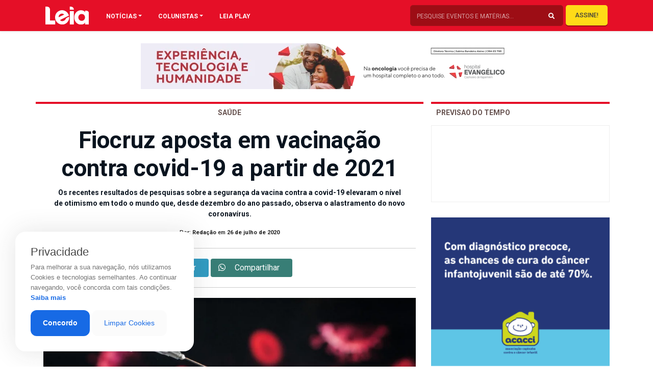

--- FILE ---
content_type: text/html; charset=utf-8
request_url: https://www.google.com/recaptcha/api2/aframe
body_size: 267
content:
<!DOCTYPE HTML><html><head><meta http-equiv="content-type" content="text/html; charset=UTF-8"></head><body><script nonce="fZO-ZMlQMmMctd4BHC-8YQ">/** Anti-fraud and anti-abuse applications only. See google.com/recaptcha */ try{var clients={'sodar':'https://pagead2.googlesyndication.com/pagead/sodar?'};window.addEventListener("message",function(a){try{if(a.source===window.parent){var b=JSON.parse(a.data);var c=clients[b['id']];if(c){var d=document.createElement('img');d.src=c+b['params']+'&rc='+(localStorage.getItem("rc::a")?sessionStorage.getItem("rc::b"):"");window.document.body.appendChild(d);sessionStorage.setItem("rc::e",parseInt(sessionStorage.getItem("rc::e")||0)+1);localStorage.setItem("rc::h",'1764165649941');}}}catch(b){}});window.parent.postMessage("_grecaptcha_ready", "*");}catch(b){}</script></body></html>

--- FILE ---
content_type: text/css
request_url: https://revistaleia.com/wp-content/themes/LOAD/_assets/css/menu.css?ver=1618689497
body_size: 391
content:

.mobile-menu .panel{position:fixed;left:-15.625em;width:15.625em}
.push{position:relative!important}
.panel img{margin-left:20px;float: none !important}
.panel{padding-top:30px!important;background:var(--primary);z-index:9999;position:fixed;left:-15.625em;width:15.625em}
.panel ul{padding-inline-start:0!important;margin-top:20px;list-style-type: none}
.panel a{display:block;padding:1em;width:100%;margin:0!important;text-transform: uppercase;}
.panel li{width:100%; padding-left: 20px}
.panel a:link,.panel a:visited{color:#fff}
.panel a:hover,.panel a:active,.panel a:hover{background:transparent;text-decoration:none;color:var(--secondary)!important}
.nav-icon{margin-right:6px}
.menu-link{position:absolute;font-size:30px}
.menu-link:link,.menu-link:visited{color:var(--secondary);border:none;border-radius:0px;padding:0 10px;margin-top: 20px}
.menu-link:hover,.menu-link:active{background: var(--primary);text-decoration:none;color:var(--cinza)}
a.menu-link.active{margin-left: 10px}
nav.panel a.btn{margin-top:30px!important;font-size:14px!important;width:100%!important;border-radius:0!important}

.menu-burger {background-color: transparent; border: none; cursor: pointer;display: flex; padding: 0; }
.menu-burger .line {fill: none;stroke: #fff;stroke-width: 6;transition: stroke-dasharray 600ms cubic-bezier(0.4, 0, 0.2, 1), stroke-dashoffset 600ms cubic-bezier(0.4, 0, 0.2, 1);}
.menu-burger .line1 {stroke-dasharray: 60 207;stroke-width: 6;}
.menu-burger .line2 {stroke-dasharray: 60 60;stroke-width: 6;}
.menu-burger  .line3 {stroke-dasharray: 60 207;stroke-width: 6;}
.active .menu-burger .line1 {stroke-dasharray: 90 207;stroke-dashoffset: -134;stroke-width: 6;}
.active .menu-burger .line2 {stroke-dasharray: 1 60;stroke-dashoffset: -30;stroke-width: 6;}
.active .menu-burger .line3 {stroke-dasharray: 90 207;stroke-dashoffset: -134;stroke-width: 6;}

--- FILE ---
content_type: text/css
request_url: https://revistaleia.com/wp-content/themes/LOAD/_assets/css/custom.css?ver=1626381485
body_size: 9038
content:
@import url('https://fonts.googleapis.com/css?family=Roboto+Condensed:300,400,700|Roboto:100,300,400,500,700,900&display=swap');
:root{--cinza:#C1C1C1;--primary:#7E141E;--secondary:#d10a03;--txtcor:#3C3D3C;}
::selection{background-color:#068af7 ;color:#fff}
::-moz-selection{background-color:var(--secondary);color:#fff}
body{font-family: 'Roboto', sans-serif;color:222222;}
button:focus,a.btn:focus{outline:0!important;box-shadow:none}
h1{font-size:30px;font-weight:500}
h2{font-size:26px;font-weight:500;margin-block-end:0}
h3{font-size:24px;font-weight:500}
h4{font-size:22px;font-weight:500}
p,ul li{font-size:16px;font-weight:300}
p a{color:var(--primary)}
a,a:hover{color:var(--secondary); text-decoration: none}
h1 span,h2 span,h3 span,h4 span,p span{font-weight:800}
.load{width:100%;height:100%;background-color:var(--primary);position:absolute;z-index:999999}
.over{overflow:hidden}
a.btn{border:none!important}
a.btn.btn-primary{background-color:var(--primary)!important;color:#fff!important}
a.btn.btn-secondary{background-color:var(--secondary)!important;color:#fff!important}


.holler-box {padding: 0 !important}
.hwp-popup .holler-inside {padding: 0 !important}
.holler-box h2.holler-title {display: none !important}
.hwp-row.hwp-first-row {margin-top: 0 !important}
.hwp-powered-by {display: none !important}
.holler-box.hwp-popup {width: auto !important; max-height: 80vh !important; overflow: hidden !important}
.holler-box img {max-height: 80vh !important; width: auto !important}

.holler-box iframe {height: 45vh; width: 80vh;}

footer {
    background: #9D0D15 0% 0% no-repeat padding-box;
}
.img-resposiva {
    width: 100%;
    height: auto;
}
.size-full, .materialeia div {
    max-width: 100% !important;
}
footer p{font-weight:300; font-size: 11px; color: #fff; margin: 20px 0;}
.topfoot {
    background: #FFF 0% 0% no-repeat padding-box;
    border-top: 1px solid #CBCBCB;
    padding-top: 20px;
}
.midfoot {
    background: #E50F27 0% 0% no-repeat padding-box;
    border-top: 1px solid #CBCBCB;
}
.copyp a{
    color:#fff !important;
    text-align: right;
    font-family: 'Roboto', sans-serif;
    font-size: 11px;
    letter-spacing: 1px;
    font-weight:700;
    color: #FFFFFF;
    opacity: 1;
}

.hidd{position:fixed;top:0;width:100%;box-shadow:0 -10px 60px rgba(0,0,0,0.1);z-index:99}
.item .bloco {
    position: absolute;
    width: 100%;
    height: 100%;
    display: table-cell;
    vertical-align: middle;
}
a .blocoHome {
    text-decoration: none;
}
.especialfigura {
    width: 100%;
    height: auto;
    background: #000;
    position: relative;
    background-size: cover !important;
}
.blocoespecial {
    margin: 0 auto;
    text-align: center;
    width: 70%;
    position: absolute;
    left: 0;
    right: 0;
    top: 30%;
}
.blocoespecial  h3 {
    color:#fff;
    font-size: 26px;
    text-shadow: 0 0 20px rgba(0, 0, 0, 1);

}
/** slide classes **/

.conteudoslide {
    position:relative;
    overflow: hidden;
}

.slide {
    background: rgb(255, 255, 255);
    border-radius: 5px !important;
    overflow: hidden;
    transition: all .2s ease-in-out;

}
.slide:hover {
    background: rgba(0,0,0,1);

}

.background-imagex {
    position: relative;
    opacity: 1;
    transition: all .2s ease-in-out;

}
.caption-slide {
    position: absolute;
    display: table;
    width: 100%;
    height: 100%;
    top: 0;

}

.conteudoslide:after {
    content: "" !important;
    display: none !important;
}

.owl-theme .owl-nav {
    margin: 0px !important;
}


.textx {
    padding: 0 20%;
    display: table-cell;
    vertical-align: middle;
}

.textx h2{
    color:#FFF;
    font-size: 48px;
    line-height: 1.1;
    text-transform: uppercase;
    font-weight: 700;
    margin-bottom: 20px;
    text-shadow: 0px 0px 20px rgb(0 0 0 / 100%)
}

.textx span {
    color:#FFF;
    border: 2px solid #FFF;
    text-transform: uppercase;
    letter-spacing: 2px;
    font-size: 14px;
    font-weight: 500;
    padding: 15px 30px;
    text-shadow: 0 2px 4px rgba(0, 0, 0, .8);
    border-radius: 5px;
}

.galeriafotos {
    width: 100%;
    list-style: none;
    padding: 0px !important;
}
.galeriafotos li {
    width: 18%;
    height: auto;
    margin: 1%;
    float: left;
}

.esseli {
    width: 57.8% !important;
}


.conteudoslide:hover .background-imagex {
    opacity: .6;
}


.sec-interna {
    padding-top: 80px;
}
.img-colunista {
    margin-bottom: 20px;
}
.paginadordoamor {
    margin: 30px 0px;
    margin-top: 80px;
}
.page-item.active .page-link {
    background-color: #E50F27;
    border-color: #E50F27;
}
.page-link {

    color: #E50F27;
    font-size: 12px;
}
.page-link:hover {
    color: #E50F27;
}
.page-link:focus {
    box-shadow:none;
}
.noticia-mod3 {
    margin-bottom: 20px;
}


/*
* ==========================================
* MENU CLASSES
* ==========================================
*
*/

.megamenu {
  position: static;
}

.megamenu .dropdown-menu {
  background: none;
  border: none;
  width: 100%;
}
.pc-menuleia {
    color: #fff;
    float: left;
}
.pc-buscaleia {
    float: right;
}
.opaco1 {
    opacity: 1 !important;
}
.nav-link {
    padding: 0rem 1rem !important;
}
.nav-item {
    vertical-align: middle;
}
.logo-top {
    margin-top: 3px;
}
.logo-dentromenu .logo-top {
    display: none;
}
.nav-link-base {
    color: #FFF !important;
    height: 40px;
    line-height: 45px;
    vertical-align: middle;
}
.form-search {
    background: #9D0D15 0% 0% no-repeat padding-box;
    border: 0.5px solid #9E1119;
    border-radius: 5px;
    opacity: 1;
    overflow: hidden;
    padding: 7.5px 10px;
    color: #fff;
    float: left;
    margin-right: 5px
}
.menuebusca {
    margin-top: 0px;
    padding-left: 30px;
}

.form-search input, .form-search button {
    background:none !important;
    border: none;
    color: #FFF;
    font-size: 12PX;
}

.form-search button{
    cursor: pointer;

}

.form-search input {
    width: 250px;
}
.form-search input::-webkit-input-placeholder { /* Edge */
    color: #FFF;
    opacity: .6;
  }
  
.form-search input:-ms-input-placeholder { /* Internet Explorer 10-11 */
    color:  #FFF;
    opacity: .6;
  }
  
.form-search input::placeholder {
    color:  #FFF;
    opacity: .6;
  }
.form-search input:focus {
    outline: none !important;
    border: none !important;
}
.btn-assine{
    background: #FFDB17 0% 0% no-repeat padding-box;
    box-shadow: 0px 2px 0px #9D0D15;
    border-radius: 5px;
    opacity: 1;
    float: left;
    line-height: 28px;
    font-size: 16px;
    font-weight: 500;
    padding: 6px 18px; 
    transition: all .4s ease-in-out;

}
.btn-assine:hover{

    box-shadow: 0px 0px 0px #9D0D15;


}

.colunistasdiv h1 {
    margin-top: -20px;
    font-size: 30px;
    text-align: center;
    color:#999999;
    font-style: italic;
    font-weight: bold;
}
.colunistasdiv span {
    background: #fff;
    padding: 10px;
}
.colunistafigura {
    max-width: 100%;
}
.nomecolunista {
    margin-top:-15px;
    z-index: 5;
    position: relative;
}
.nomecolunista h4 , .nomecolunista h3 {
    background: none;
    text-align: center;
    margin: 0px;
}
.nomecolunista h3 {
    font-size: 28px;
    color: #e50f27;
    font-weight: bold;
}
.nomecolunista h4 {
    font-size: 14px;
    font-style: italic;
    color: #666;
}
.list-unstyled {
    column-count: 3;
    font-size: 14px;

}
.cat-item {
    font-weight: 400 !important;
}
/** ========================================== **/
.edicaotablet {
	margin-top:-170px;
	width: 250px;
	margin-bottom: 10px;
	height: 250px;
	position: relative;
}
.edicaotablet img{
	max-width: 100%;
	width: 100%;
}
#tabletapp {
	position: absolute;
	top: 0px;
	left: 0px;
	z-index: 10;
	
}
#capaapp {
	position: absolute;
	top: 13px;
	left: 21px;
	z-index: 9;
	width: 145px;
}
.midfoot h4 {
    color: #FFF;
    margin: 20px 0px;
    margin-bottom: 10px;
    font-size: 12px;
    text-transform: uppercase;
}
.linkappedicao {
    margin: 0px;
    margin-bottom: 20px;
}

.linkappedicao a img {
    height: 32px;
}


.boxcicon{
    display: inline-block;
    border-radius: 60px;
    padding: 0.4em;
    color:#fff;
  
  }
.midfoot h5 {
    margin-top: 30px;
    text-align: right;
}
.midfoot h5 span {
    color: #fff;
    font-size: 12px;
    padding-right: 5px;
}
.linksnoticias {
    column-count: 4;
    margin-bottom: 20px;
}
.topfoot a{
    text-align: left;
    text-decoration: underline;
    font-size:12px;
    line-height: 20px;
    color: #585858;
    opacity: 1;
    display: block;
    
}
.topfoot p{
    text-align: left;
    font-size:12px;
    line-height: 15px;
    color: #585858;
    opacity: 1;    
    font-weight: 400;
}

.topfoot a:hover{
    font-weight: bold;
}
.topfoot h4 {
    font-size: 16px;
    margin: 10px 0px;
    font-weight: bold;
}

.divconteudo {
    padding-top: 60px;
}

.bnhome {
	width: 758px;
	height: 120px;
	padding: 15px;
	margin: 10px auto;
	/* background: url(../img/pub.png) no-repeat right top ; */
}
.img-fluid {
	width: 100%;
	max-width: 100%;
}
.home6 {
	background: #000;
	padding: 60px 0;
}
.page-post .bnhome {
	width:100%;
	max-width: 100%;
}
.site-slider {
    text-align: center;
}
.site-slider h3 {
    width: 70%;
    text-align: center !important;
    margin: 0 auto;
    color: #222222;
    font: Bold 36px/43px Roboto;
}
.site-slider h3 span {
    display: inline;
    background-color: rgba(255, 255, 255, 0.3);
    box-shadow: 15px 0 0 rgba(255, 255, 255, 0.3), -15px 0 0 rgba(255, 255, 255, 0.3);
}
.tagcat {
    background: #E50F27 0% 0% no-repeat padding-box;
    padding: 3px 5px;
    color: #FFF;
    text-transform: uppercase;
    font-size: 10px;
    margin: 3px;
    margin-left: 0px !important;
    display: inline-block;
    font-weight: bold;
}
.tagcat:hover {
    color: #FFF;
    background: #E50F27;
}
.noticia-mod1 .figure {
    position: relative;
    margin-bottom: 5px;
}
.noticia-mod1 .tagcat {
    position: absolute;
    bottom: 15px;
    left:15px;
}
.noticia-mod2 {
    width: 46%;
    float: left;
    margin: 0 0 0 4%;
}

.home2 .noticia-mod2:first-child{


}

.figure-img {
    margin: 0px;
}
.noticia-mod2 .figure {
     float: left;
     width: 100%;
 }
.noticia-mod2 .chamadanoticia {
    float: right;
    width: 100%;
    margin-top: -13px;
}

.noticia-mod1:hover .chamadanoticia h4, .noticia-mod2:hover .chamadanoticia h4, .noticia-mod3:hover .chamadanoticia h4{
    text-decoration: underline;
}
.noticia-mod3 .figure {
    float: left;
    width: 100%;
}
.noticia-mod3 .chamadanoticia {
    float: right;
    width: 100%;
}



.noticia-mod3 .figure-img {
    margin-bottom: 0;
}
.noticia-mod3 figure {
    margin-bottom: 5px;
}
.home7 {margin-top: 60px;}

.home7 .row {
    margin-top: 30px;
}
.titulonoticia {
    text-align: left;
    font-family: 'Roboto', sans-serif;
    font-size: 18px;
    font-weight: 600;
    color: #222222;
}
.chamadanoticia p {
    font-size: 13px;
    font-weight: 400;
    line-height: 16px;
    color: #666;
    


}
.titulo-post {
    font-size: 32px;
    color: #222222 ;
}
.page-post .tagcat {
    float:left;
}
.page-post h5 {
    text-align: center;
    font-size: 11px;
    line-height: 20px;
    color: #222222;
}
.page-post h4 {
    text-align: left;
    font-size: 12px;
    line-height: 14px;
    color: #222222;
}
.socialcompartilhabar {
    width: 100%;
    margin: 20px 0px;
    padding: 20px 0px;
    border-bottom: 1px solid #CBCBCB ;
    border-top: 1px solid #CBCBCB ;
}
.btn-brand i {
    margin-right: 15px;
}
.btn-brand {
    padding-right: 25px;
    opacity: .8;
    color: #fff;
}
.btn-brand:hover {
    opacity: 1 !important;
    color: #fff !important;
}
.btn-brand span {
    margin-bottom: 5px;
}
.btn-facebook {
    background: #3b5998;
}
.btn-twitter {
    background: #0084b4;
}
.btn-whatsapp {
    background: #075E54;
}
.bannerloadins {
    border: 1px #bfbfbf solid;
    border-radius: 5px;
    -moz-border-border-radius: 5px;
    height: 140px;
    width: 100%;
    background-position: center -0px ;
    transition: 0.6s;
    -moz-transition: 0.6s;
    -o-transition: 0.6s;
    display: block;
}
.bannerloadins:hover {
    height: 440px;
    width: 100%;
    background-position:  center -200px ;
}
.sempad {
	padding: 0px !important;
}
.imgbannerQuadro {
    width: 100%;
    max-width: 100%;
}
.loadpromo img {
	width: 100%;
	border: 1px #bfbfbf solid;
	border-radius: 5px;
    -moz-border-radius: 5px;
}

.blocoHome {
    width: 100%;
    background: #E5E5E5;
    text-align: center;
    -webkit-transition: all .2s ease-out;
    -moz-transition: all .2s ease-out;
    -ms-transition: all .2s ease-out;
    transition: all .2s ease-out;
    opacity: 1;

}
.blocoHome:hover{
    box-shadow: inset 0 0 0 9px var(--primary);
    text-decoration: none !important;
    opacity: 1;
    background: #f5f5f5;
}
.bhome a:hover{
    text-decoration: none !important;
}
.blocoHome h4 {
    color: var(--primary)!important;
    font-size: 16px;
    font-weight: bold;
}
.blocoHome:hover .barCinza{
    border-top: 0px solid var(--primary)!important;
}
.barCinza{
    border-top: 1px solid var(--primary)!important;
    width: 100%;
    height: 20px;
}
.img-icohome {
    height: 160px;
    padding: 30px 0px;
}
.img-logow {
    margin: 20px 0px;
}
.copy p {
    margin: 30px 0px;
}
.copy p {
    margin: 30px 0px;
}
.bn_interna img {
    max-width: 100%;
}
.tituloPage {
    font-size: 42px;
}
.sec-interna p {
    color: #000;
}
.sec-interna h4 {
    margin-bottom: 20px;
    margin-top: 10px;
}
.ul-menusobre li {
    list-style-type: none;
    margin: 0;
    padding: 0;
    list-style-position: outside;
    color:var(--primary) !important;
    border-bottom: 1px solid var(--primary) !important;
    margin-bottom: 3px;
}
.ul-menusobre li a {
    color: #000 !important;

}
.ul-menusobre li a:hover {
    border-left:5px solid var(--primary) !important;
    padding-left: 5px;
}
.ul-menusobre {
    padding: 0;
    margin-top: 20px;

}
.bg-primary{background-color:var(--primary)!important;color:#fff}
.bg-secondary{background-color:var(--secondary)!important;color:#fff}
.bg-cinza{background-color:var(--cinza)!important;color:#fff}
.bg-pattern{background-image:url(../images/465cb33b5a58a1a2a950460db61a18e3.png);}
.servicos h2 img{max-width:48px;max-height:48px;margin-right:10px}
.servicos h2{text-transform:uppercase}
.servicos h4{color:var(--secondary)}
.servicos ul{padding-inline-start:0;padding-left:0;list-style-type:none}
.servicos ul li{border-bottom:1px solid var(--cinza);padding:10px 0}
.servicos ul li:last-child{border-bottom:none}
.servicos ul li a{text-transform:uppercase;font-size:16px;color:var(--cinza)}
.servicos ul li a.active{font-weight:800;color:var(--primary)}
.icon-servicos .icon-img{height:100px;width:100px;margin-bottom:10px}
.icon-servicos{padding:0 30px;margin:40px 0 15px;text-align:center}
.icon-servicos img{max-height:100%;margin-bottom:15px}
.icon-servicos h4{transition:.5s;font-size:18px;color:var(--primary);font-weight:700}
.icon-servicos a:hover{text-decoration:none}
.contato p a{color:#fff}
.contato p a:hover{color:var(--secondary)}
ul.social{list-style-type:none;padding-inline-start:0;padding-left:0;display:inline-flex}
ul.social li a img{height:50px;margin:5px;padding:5px}
img.rotate{transition:.3s}
img.rotate:hover{transform:rotate(20deg)}
.r-img{border-radius:30px}
.t-up{text-transform:uppercase!important}
.mb-30{margin-bottom:30px}
.p-120{padding-bottom:120px;padding-top:120px}
.p-80{padding-bottom:80px;padding-top:80px}
.p-60{padding-bottom:60px;padding-top:60px}
.p-50{padding-bottom:50px;padding-top:50px}
.p-30{padding-bottom:30px;padding-top:30px}
.p-0{padding-left:0;padding-right:0}
.p-0 .row{margin-left:0;margin-right:0}
.topo .img-logo{height:60px;}
.topo .mobile-menu .img-logo{float:right;height:60px;padding-top:5px}
#navbar{padding-top:14px}
#navbar nav.navbar-expand-lg{padding:0}
#navbar nav ul{padding-inline-start:0;padding-left:0;margin-bottom:0}
#navbar nav,#navbar nav a{float:right;font-size:18px!important;color:var(--primary);font-weight:500}
#navbar nav li{list-style-type:none!important;float:left!important;transition:.8s}
#navbar nav li a{margin:0 15px!important;line-height:20px;padding-top:19px}
#navbar nav li a:hover{text-decoration:none!important}
#navbar nav li.active a{font-weight:700}
#navbar nav li.active a:after{content:"";height:0;display:block;position:relative;width:100%!important;border-bottom:2px solid var(--secondary);margin-top:15px}
#navbar nav li a:after{content:"";height:0;display:block;position:relative;width:100%!important;border-bottom:2px solid transparent;margin-top:15px;transition:.2s!important}
.owl-theme .owl-nav.disabled+.owl-dots{margin-top:-39px;position:absolute;margin-left:47%;margin-right:50%;width:85px}
.owl-theme .owl-dots .owl-dot span{background:0 0;border:1px solid var(--secondary);width:13px;height:13px}
.owl-theme .owl-dots .owl-dot.active span,.owl-theme .owl-dots .owl-dot:hover span{background-color:var(--primary);border:none;}
.owl-theme .owl-nav button span { vertical-align: 3px;}
.owl-theme .item {border-radius: 5px;}
.owl-theme .item img{display:block;width:100%;height:auto; border-radius: 0px !important;}
.owl-nav button:focus{outline:0!important}
.owl-nav button.owl-next,.owl-prev{transition:.5s;opacity:.6;color:#d1d1d1!important;font-weight:700!important;border:0!important;width:36px!important;height:36px!important;border-radius:100%!important;background-color:#fff!important;box-shadow:0 10px 20px 0 rgba(0,0,0,.19)!important}
.owl-nav button.owl-next:hover,.owl-prev:hover{opacity:1;box-shadow:0 7px 16px 0 rgba(0,0,0,.2),0 1px 3px 0 rgba(0,0,0,.1)!important}
.owl-nav .owl-next{z-index:5!important;position:absolute!important;right:0!important;top:48%!important}
.owl-nav .owl-prev{z-index:5!important;position:absolute!important;left:0!important;top:48%!important}
span.wpcf7-not-valid-tip{position:absolute;bottom:34px;background-color:#dc3545;color:#fff;font-size:12px!important;padding:0 10px;text-transform:uppercase;width:auto!important;display:table!important}
div.wpcf7-response-output{margin:0!important}
div.wpcf7-acceptance-missing,div.wpcf7-validation-errors{border:1px solid #dc3545!important;     margin-bottom: 30px !important;}
input.btn-submit.wpcf7-form-control{    box-shadow: 0px 1px 0px #9D0D15;border-radius:5px!important;padding:15px 50px!important;background-color:var(--primary);color:#fff!important;border:none!important;font-size:16px!important;text-align:center!important;cursor:pointer!important}
input.wpcf7-form-control,textarea.wpcf7-form-control{width:100%;border:1px solid #c7c7c7!important;color:var(--primary);font-size:14px!important;padding:15px!important;height:auto!important;border-radius:5px!important;margin:0 0 3px!important}
input:focus,textarea:focus{outline:0!important;border:1px solid var(--primary)!important}
input::placeholder,textarea::placeholder{color:var(--primary); font-size:12px;}
div.wpcf7 input[type="file"]{padding-left:160px!important;background-color:var(--primary);color:#fff;border:none!important}
div.cf7-form label{font-size:10px;margin-bottom:0px;color:#000}
@media only screen and (max-width:1199px) {
.topo .mobile-menu .img-logo{float:right;height:30px;padding-top:0}
.topo{height:83px}
h1{font-size:25px;font-weight:500}
h2{font-size:22px;font-weight:500;margin-block-end:0}
h3{font-size:20px;font-weight:500}
h4{font-size:18px;font-weight:500}
.bg-pattern{background-size:500%}
.icon-servicos h4{transition:.5s;font-size:12px;color:var(--primary);font-weight:700}
.icon-servicos{padding:0 10px;margin:10px 0 15px;text-align:center}
.owl-theme .owl-nav.disabled+.owl-dots{margin-top:10px;position:relative;margin-left:0;margin-right:0;width:100%}
footer .copy,footer{text-align:center}
a.btn-primary.btn-lg{font-size:16px}
.site-slider .bloco h3{margin-left:10px;font-weight:300;font-size:30px;color:#fff;text-transform:uppercase}
.site-slider .bloco h3 span{font-weight:800}

.p-120,.p-60{padding-top:30px;padding-bottom:30px}
}

.barevento {
    position: relative;
}
#eventos {
    margin-top: -90px;
    display: block;
    margin-bottom:10px;
    height: 200px;

}
.evhome {
    position: absolute;
    background: #000e14;
    width: 100%;
    height: 200px;
    z-index: 999;
}
.clearfix {
    display: block;
    content: "";
    clear: both;
}
.titulo {
    margin: 10px 0px;
    font-size: 20px;

}
.titulo span {
    background: #00aff0;
    padding:5px 10px;
    color: #FFF;
    font-weight: 300;
}
img {
    max-width: 100%;
    height: auto;
}
.fotosfig h4 {
    margin-top: 10px;
    font-size: 14px;
}
.page-title h1 {
    font-size: 16px;
}
.p-20 {
    padding: 20px;
}
.conteudoquem p {
    text-align: justify;
}
.divDiretoria {
    width: 30%;
    margin: 1%;
    min-height: 365px;
    float: left;
}
.divDiretoria h4 {
    margin-top: 5px;
    text-align: center;
    font-size: 14px;
    margin-bottom: 5px;
    font-weight: bold;
}

.divDiretoria h5 {
    margin-top: 2px;
    text-align: center;
    font-size: 16px;
    color: #666;
}
.galerapic a {
    display: inline-block;
     width: 18%;
    margin: 1%;
    text-align: center;
    padding: 0;
    text-decoration: none !important;
}
.galerapic a img, .fotosfig img {
    width: 100%;
}
.divgal p {

    text-decoration: none !important;
    margin-top: 10px;
    font-size: 12px;
    line-height: 1.1;
    color: var(--primary);
}
.divequipe {
    text-align: center;
    margin-bottom: 20px;
}
.equipediva h4 {
    text-align: center;
}
.equipediva {
    color: #000e14;
}
.xitemequipe {
    padding: 20px;
    text-align: center;
}

.langselect {
    width: 150px;
    height: 30px;
    float: right;
    margin-top: 15px;
    border: 1px solid var(--txtcor);
    padding: 5px;
    text-align: right;
}
.navbar {
    padding: 10px 0px;
    background: #E50F27 0% 0% no-repeat padding-box;
}

.navbar-expand-lg .navbar-nav .nav-link {
    padding-right: 2rem !important;
    padding-left: 0 !important;
}
.navbar a {
    font-size: 12px;
    color: var(--txtcor);
    text-transform: uppercase;
    opacity: 1;
}
.navbar .dropdown-menu a:hover {
    color: #E50F27!important
}
.topo-nav {
    padding-bottom: 20px;
    padding-top: 20px;
    border-bottom: 1px solid var(--primary);
}
.dropdown-menu { padding: 0px; border: none;background-color: var(--primary); color: #FFF !important; font-size: 1.2rem; margin: 0; border-radius: 0;     margin-top: 10px; }
.dropdown-item {
    color: #FFF !important; font-size: 1.2rem; padding: 5px 10px;
}
.dropdown-item:hover {
    color: #FFF;
    background-color: #711D21;
}
.langselect a {
    color: var(--txtcor);
}
.langselect .dropdown-menu { padding: 0px; border: none;background-color: #fff; color: var(--txtcor) !important; font-size: 1rem; margin: 0; border-radius: 0;}
.langselect .dropdown-item {
    color: var(--txtcor) !important; font-size: 1rem;
}
.langselect .dropdown-item:hover {
    color: var(--txtcor);
    background-color: #711D21;
}
.owl-carousel .owl-nav .owl-prev,
.owl-carousel .owl-nav .owl-next{
    background-color: rgba(255,255,255,5) !important;
    border-radius: 5px !important;
    border: 1px solid #fff !important;
    font-size: 20px !important;
    line-height: 20px !important;

}


.titulopr {
    border-left: 20px solid var(--primary);
    padding-left: 20px;
    color: var(--txtcor) !important;
    line-height: 1;
    font-size: 18px;
    letter-spacing: 5px;
    margin-bottom: 20px;
    font-weight: 400;
}
.titulopr2 {
    color: var(--txtcor);
    font-size: 18px;
    letter-spacing: 5px;
    margin-bottom: 20px;
    font-weight: 400;
    text-align: center;
    width: 100%;
    line-height: 0.1em;
}
.tituloprx {
    color: #FFF;
    font-size: 18px;
    margin-bottom: 20px;
    font-weight: 400;
    text-align: center;
    width: 100%;
    line-height: 0.1em;
}
.titulomt30 {
    margin-top: -30px;
    margin-bottom: 30px;
}
.titulopr2 span {
    background:#fff;
    padding:0 10px;
    font-weight: 400;
    font-style: italic;
    letter-spacing: 3px;
}
.tituloleiaplay {
    border-bottom: 2px solid rgba(255, 255, 255, 0.39) !important;
}
.tituloleiaplay img {
    margin-bottom: -15px;
    background: #000;
    padding: 0 10px;
}
.tituloprx a {
    color:#FFF;
}
.tituloprx span {
    background:#000;
    padding:0 10px;
    font-weight: 400;
    font-size: 14px;
}
.tituloprx span:hover {
    color:#e6683c;

}

.img-youtu {
    max-width: 125% !important;
    width: 125% !important;
    margin-left: -18%;
}
.divgal_cont {
    overflow: hidden;
    background: #FFF !important;
}
.divgal_cont:hover .img-youtu {
    opacity: .6;
}

.home2 {
    margin-top: 30px;
    margin-bottom: 30px;
}
.home3, .home5 {
    margin: 60px 0;
}
.interna {
    padding-top: 60px;
    border-top: 1px solid var(--primary);
}
.interna p {
    color: var(--txtcor) !important;
    font-weight: 400;
}
.home2 p {
    color: #666 !important;
    font-weight: 400;
    
}
.bannarpl {
    width: 100%;
    background: url("../img/bg_bn.jpg") 50% 0 fixed;
    padding: 50px 0;
}
.bannarpl h4{
    color: #fff;
    text-align: center;
    font-size: 1.2em;
    font-weight: 300;
    margin: 0px !important;
}

.divgal p  {
    color: var(--txtcor) !important;
    font-weight: 300;
    text-align: center;
    margin: 30px 0;
    display: block;
    font-size: 10px;
}
.divgal p span {
   font-size: 14px;
}
.divgal {
    position: relative;
    padding-bottom: 20px;
    opacity: 0;
    transition: opacity 0.5s;
}
.interna .divgal {
    opacity: 1;
}
.divgal img {
    width: 100%;
}
.galHover {
    border: 2px solid var(--primary);
    width: calc( 100% - 30px) ;
    margin: 18px;
    height: calc( 100% - 30px) ;
    position: absolute;
    top: 0px;
    opacity: 0;
    transition: opacity 0.5s;
}
.galHover:hover {
    opacity: 1;
}
.active .divgal {
    opacity: 1;
}

.matdiv h2 {
    margin: 20px 0px;
    border-left: 20px solid var(--primary);
    font-size: 12px;
    letter-spacing: 2px;
}
.matdiv:hover h2 {
    border-left: 30px solid var(--primary);
}
.home4 h4 {
    margin-bottom: 60px;
}
.home4 p {
    font-size: 14px;
    color: var(--txtcor) !important;
    font-weight: 300;
    padding-left: 30px;
}
.home4 {
    margin-bottom: 60px;
}
.pend {
    background: url("../img/icoend.png") left 5px  no-repeat;
}
.pmail {
    background: url("../img/icomail.png") left 5px  no-repeat;
}
.ptel {
    background: url("../img/icotel.png") left 5px  no-repeat;
}
a.linksocial {
    width: 45px !important;
    margin-right: 10px;
    opacity: .9;
}
a.linksocial:hover {

    opacity: 1;
}
.linksocial img {
    width: 45px !important;
    max-width: 100%;
}
.divBorda {
    padding: 28px;
    border: 1px solid #CBCBCB;
    border-radius: 5px;
    
}

#seg1, #seg2 {
    min-height: 355px;
}
.misteriobn {
    min-height: 365px;
}
.eapps-instagram-feed-posts-item-template-classic{

    border-radius: 5px !important;
}
.capasDIV {
    float: left;
    width: 200px;
}
.separadiv {
    float: left;
    margin: 0 20px;
    width: 1px;
    background: #CBCBCB;
    height: 287px;
    transform: rotate(-2deg);
}
.manchetecapas {
    float: right;
    width: calc( 100% - 241px );
}
.manchetecapas h4 {
    font-size: 18px;
    text-align: left;
    color: #000;
    font-weight: bold;
    margin: 0px;
    border-top: solid 1px #CBCBCB;
    padding-top: 12px;
    display: -webkit-box;
    -webkit-line-clamp: 2;
    -webkit-box-orient: vertical;
    overflow: hidden;
}

.manchetecapas a:hover h4 {
   text-decoration: underline;
}

.semborda {border-top: solid 0px #CBCBCB !important; padding-top:0px !important;}

.manchetecapas p {
    font-size: 12px;
    text-align: left;
    color: #666;
    font-weight: normal;
    margin: 5px 0 15px;
    display: -webkit-box;
    -webkit-line-clamp: 3;
    -webkit-box-orient: vertical;
    overflow: hidden;

}
.outrased {
    font-size: 12px;
    color:#222222 ;
    font-weight: bold;
    margin-top: 10px;
    margin-bottom: 0px;
}
.miniaturaslp {
    margin-bottom:30px;
    margin-top:30px;
}
.sidebarpost h3{
    text-align: left;
    font-size: 12px;
    color: #222222;
    margin-top: 30px !important;
    line-height: 21px;
    background: url("../img/pixelC1C1C1-1.png") repeat-x center center ;

}
.sidebarpost h3 span {
    background: #fff;
}
.sidebarpost .tagcat{ float: none; padding: 1.5px 5.5px; }

.sidebarpost .linkultimas p{
    padding: 15px 5px;
    margin-bottom: 0;
    border-top:1px solid #C1C1C1;
    width: 100%;
    font-size: 12px;
    font-weight: bold;
      color: var(--txtcor) !important;

}
.sidebarpost .linkultimas p span {
    font-size: 10px;
    font-weight: normal;
      color: var(--txtcor) !important;
    padding: 5px 0;
}

.sidebarpost .linkultimas:hover p{
    text-decoration: underline;
}

.sidebarpost .linkprimeira p{
    border-top:0px solid #C1C1C1;
}
.sidebarpost .linkprimeira p{
    border-top:0px solid #C1C1C1;
}
.sidebarpost .linkdestaque p{
    color: #E50F27!important;
}


.colunistafigura {
    -webkit-filter: grayscale(0.71);
    filter: grayscale(0.71);
    transition: all .2s ease-in-out;

}
.colunistafigura:hover {
    -webkit-filter: grayscale(0);
    filter: grayscale(0);
}

.colunistafigura img{

    transition: all .2s ease-in-out;

}

.colunistafigura:hover img{
    transform: translateY(-20px);


}


.catfoote {
    padding-left: 0;
    list-style: none;
}
.materialeia{
    border-top: 4px #E50F27 solid;
}

.materia-categoria {
    padding: 10px;
    font-size: 14px !important;
    color: #675350 !important;
    font-weight: bold;
    text-align: center !important;
     text-transform:  uppercase;

}
.materia-titulo {
    padding: 0 20px;
    font-size: 46px;
    color: #0a141f;
    font-weight: bold;
    text-align: center;
    margin: 10px 0px;
}
.materia-subtitulo {
    padding: 0 20px;
    font-size: 14px;
    color: #0a141f;
    font-weight: bold;
    text-align: center;
}
.bninterninho {
    margin: 30px 0px;
}
.misteriobn {
    width: 100%;
}
  img.alignright { float: right; margin: 3em 0 3em 3em; }
  img.alignleft { float: left; margin: 3em 3em 3em 0; }
  img.aligncenter { display: block; margin-left: auto; margin-right: auto; }

  .wp-caption.alignright { float: right; margin: 3em 0 3em 3em; }
  .wp-caption.alignleft { float: left; margin: 3em 3em 3em 0; }
  .wp-caption.aligncenter { display: block; margin-left: auto; margin-right: auto; }
  .wp-caption-text {
    margin: 3px 0;
    font-size:12px;
    line-height: 1.3;
  }

.alignright { float: right; }
.alignleft { float: left; }
.aligncenter { display: block; margin-left: auto; margin-right: auto; }

.btn_meio {
    height: 20%;
    margin: 0;
    width: 100%;
    padding: 5px 0;
}
.conteudobtn_meio {
    width: 100%;
    height: 100%;
    background: pink;
    display: flex;
    flex-direction: row;
    justify-content: center;
     align-items: center;
     border-radius: 5px;
}
.conteudobtn_meio h4 {
    margin: 0px !important;
    font-size: 14px;
}
.misteriobn a {
    color:#FFF;
}
.instabg {
    background: #f09433;
    background: -moz-linear-gradient(45deg, #f09433 0%, #e6683c 25%, #dc2743 50%, #cc2366 75%, #bc1888 100%);
    background: -webkit-linear-gradient(45deg, #f09433 0%,#e6683c 25%,#dc2743 50%,#cc2366 75%,#bc1888 100%);
    background: linear-gradient(45deg, #f09433 0%,#e6683c 25%,#dc2743 50%,#cc2366 75%,#bc1888 100%);
    filter: progid:DXImageTransform.Microsoft.gradient( startColorstr='#f09433', endColorstr='#bc1888',GradientType=1 );
}

/********************* PREVISAO ****************/
.wigettitulo {
    border-top: 4px #E50F27 solid;
    line-height: 14px;
    color: #222222;
    padding: 10px;
    font-size: 14px !important;
    color: #675350 !important;
    font-weight: bold;
    text-align: left !important;
    text-transform: uppercase;
}


.widget-previsao-tempo {position:relative;}
.widget-previsao-tempo .widget-titulo {border-top-style: solid; border-top-width: 2px;;border-bottom: 1px solid #DDDDDD;overflow: visible;position:relative;height:37px; }
.widget-previsao-tempo .widget-titulo strong {color: #333333;float: left;font-size: 16px;margin-bottom: 0;padding: 10px 0 11px 12px; }
.widget-previsao-tempo .widget-titulo strong a:hover {text-decoration:underline;}
.widget-previsao-tempo .widget-titulo span {bottom: 0;display: block;font-size: 13px;line-height: 39px;padding-left: 19px;position: absolute;right: 0;top: 0;width:68px;}
.widget-previsao-tempo .widget-titulo span a {color: #999 !important;display:block;line-height: 39px;}
.widget-previsao-tempo .widget-titulo span a:hover {color:#434343 !important}
.widget-previsao-tempo .rodape {border-top: 1px solid #DDD;font-size:12px;font-weight:bold;margin-top:9px;padding: 12px 12px 12px 12px;}
.widget-previsao-tempo .rodape a:hover {text-decoration: underline}

.widget-previsao-tempo .conteudo {padding-top:17px;height:151px; border: 1px solid #eeeeee !important; }



.widget-previsao-tempo .conteudo .medidas {background:url("https://s.glbimg.com/jo/g1/media/libby/widget_previsao_do_tempo/img/separador.png") no-repeat center;color:#666;font-size:9px;width:100%;overflow:hidden;  }



.widget-previsao-tempo .conteudo .medidas div {display:inline;  }




.widget-previsao-tempo .conteudo .medidas .maxima {width:110px;float:left;text-align:left; padding-left:10px;  }




.widget-previsao-tempo .conteudo .medidas .maxima .negativa {background:url("https://s.glbimg.com/jo/g1/media/libby/widget_previsao_do_tempo/img/sprite_widget.png") no-repeat -342px 0;display:inline-block;width:18px;height:44px;}
.widget-previsao-tempo .conteudo .medidas .maxima .medida {background:url("https://s.glbimg.com/jo/g1/media/libby/widget_previsao_do_tempo/img/sprite_widget.png") no-repeat -311px 0;display:inline-block;width:0px;height:45px;}
.widget-previsao-tempo .conteudo .medidas .maxima span.max {padding-right:13px}




.widget-previsao-tempo .conteudo .medidas .minima {width:110px;float:right;text-align:left; padding-right:10px; padding-top: 1px;}





.widget-previsao-tempo .conteudo .medidas .minima .negativa {background:url("https://s.glbimg.com/jo/g1/media/libby/widget_previsao_do_tempo/img/sprite_widget.png") no-repeat -342px -46px;display:inline-block;width:20px;height:44px;}
.widget-previsao-tempo .conteudo .medidas .minima .medida {background:url("https://s.glbimg.com/jo/g1/media/libby/widget_previsao_do_tempo/img/sprite_widget.png") no-repeat -311px -46px;display:inline-block;width:20px;height:45px;}
.widget-previsao-tempo .conteudo .medidas .minima span.min {padding-left:4px}

.widget-previsao-tempo .conteudo .midia-padrao {margin-top:-4px}
.widget-previsao-tempo .conteudo .clima {height:63px; padding:0 0 0 12px}
.widget-previsao-tempo .conteudo .clima strong {color:#666;font-size:18px;margin:6px 0 4px 0;}
.widget-previsao-tempo .conteudo .clima p {color:#666;font-size:13px;}

.widget-previsao-tempo .banner {padding:0 0 0 9px;}
.widget-previsao-tempo .banner > div {padding-top:16px}
.widget-previsao-tempo .banner > a {display:none}

.widget-previsao-tempo .carregando {background:url("https://s.glbimg.com/jo/g1/media/libby/widget_previsao_do_tempo/img/ajax_loader_white.gif") no-repeat center;}

.widget-previsao-tempo .widget-titulo .fechar {background-color:#fff;border-left:solid 1px #ddd;bottom:-1px;padding-left:16px;width: 66px;}
.widget-previsao-tempo .widget-titulo .fechar a {background:url("https://s.glbimg.com/jo/g1/media/libby/widget_previsao_do_tempo/img/sprite_widget.png") no-repeat 35px -196px;}
.widget-previsao-tempo .widget-titulo .fechar a:hover {background-position: 35px -236px;}

.widget-previsao-tempo .lista-cidades {display:none}
.widget-previsao-tempo .lista-cidades {background:#fff;position:absolute;top:40px;left:0;width:298px;height:155px;}
.widget-previsao-tempo .lista-cidades .lista {height:144px;margin:9px 10px;overflow:auto;}
.widget-previsao-tempo .lista-cidades .lista ul li {border-top:dotted 1px #ddd;color:#797979;cursor:pointer;margin-right:10px;}
.widget-previsao-tempo .lista-cidades .lista ul li.primeira {border:none}
.widget-previsao-tempo .lista-cidades .lista a {color:#666 !important;display:block;height:12px;padding:8px 0}
.widget-previsao-tempo .lista-cidades .lista a:hover {background-color:#F5F5F5;}

/* sprite icones clima */
.widget-previsao-tempo .midia-padrao {background:url("https://s.glbimg.com/jo/g1/media/libby/widget_previsao_do_tempo/img/sprite_widget.png") no-repeat;float:right;width:86px;height:52px;}
.widget-previsao-tempo .midia-p-1 {background-position: 0 -109px}
.widget-previsao-tempo .midia-p-2 {background-position: -100px -109px; }
.widget-previsao-tempo .midia-p-2r {background-position: -200px -109px; }
.widget-previsao-tempo .midia-p-2n {background-position: -300px -109px; }
.widget-previsao-tempo .midia-p-2rn {background-position: -400px -109px; }
.widget-previsao-tempo .midia-p-3 {background-position: -500px -109px; }
.widget-previsao-tempo .midia-p-3n {background-position: -600px -109px; }
.widget-previsao-tempo .midia-p-4 {background-position: -700px -109px; }
.widget-previsao-tempo .midia-p-4r {background-position: -800px -109px; }
.widget-previsao-tempo .midia-p-4n {background-position: -900px -109px; }
.widget-previsao-tempo .midia-p-4rn {background-position: -1000px -109px; }

.widget-previsao-tempo .midia-p-4t {background-position: -800px -109px; }


.widget-previsao-tempo .midia-p-5 {background-position: -1100px -109px; }
.widget-previsao-tempo .midia-p-5n {background-position: -1200px -109px; }
.widget-previsao-tempo .midia-p-6 {background-position: -1300px -109px; }
.widget-previsao-tempo .midia-p-6n {background-position: -1400px -109px; }
.widget-previsao-tempo .midia-p-7 {background-position: -1500px -109px; }
.widget-previsao-tempo .midia-p-7n {background-position: -1600px -109px; }
.widget-previsao-tempo .midia-p-8 {background-position: -1700px -109px; }
.widget-previsao-tempo .midia-p-9 {background-position: -1800px -109px; }

/* sprite numeros temperatura */
.widget-previsao-tempo .temperatura-padrao {background:url("https://s.glbimg.com/jo/g1/media/libby/widget_previsao_do_tempo/img/sprite_widget.png") no-repeat;display:inline-block;width:30px;height:45px;}
.widget-previsao-tempo .maxima .temperatura-g-0 {background-position: -1px 0; }
.widget-previsao-tempo .maxima .temperatura-g-1 {background-position: -32px 0; }
.widget-previsao-tempo .maxima .temperatura-g-2 {background-position: -63px 0; }
.widget-previsao-tempo .maxima .temperatura-g-3 {background-position: -94px 0; }
.widget-previsao-tempo .maxima .temperatura-g-4 {background-position: -125px 0; }
.widget-previsao-tempo .maxima .temperatura-g-5 {background-position: -156px 0; }
.widget-previsao-tempo .maxima .temperatura-g-6 {background-position: -187px 0; }
.widget-previsao-tempo .maxima .temperatura-g-7 {background-position: -218px 0; }
.widget-previsao-tempo .maxima .temperatura-g-8 {background-position: -249px 0; }
.widget-previsao-tempo .maxima .temperatura-g-9 {background-position: -280px 0; }

.widget-previsao-tempo .minima .temperatura-g-0 {background-position: -1px -46px; }
.widget-previsao-tempo .minima .temperatura-g-1 {background-position: -32px -46px; }
.widget-previsao-tempo .minima .temperatura-g-2 {background-position: -63px -46px; }
.widget-previsao-tempo .minima .temperatura-g-3 {background-position: -94px -46px; }
.widget-previsao-tempo .minima .temperatura-g-4 {background-position: -125px -46px; }
.widget-previsao-tempo .minima .temperatura-g-5 {background-position: -156px -46px; }
.widget-previsao-tempo .minima .temperatura-g-6 {background-position: -187px -46px; }
.widget-previsao-tempo .minima .temperatura-g-7 {background-position: -218px -46px; }
.widget-previsao-tempo .minima .temperatura-g-8 {background-position: -249px -46px; }
.widget-previsao-tempo .minima .temperatura-g-9 {background-position: -280px -46px; }


.tituluzao {
    font-size: 44px;
    border-bottom: 2px solid #c7c7c7!important;
    margin-bottom:30px; 
    padding-bottom: 30px;
}
.spanbolado h3 {
    font-size: 16px;
      font-weight: bold;
}
.spanbolado h3 span {
 
    background: #FFDB17;
}

/* ==========================================================================
   #Base Grid
   ========================================================================== */

.loadpromo {
    display:none;
}
.menumobilehddek {
     display:none;
}



/* ==========================================================================
   #Large Display
   ========================================================================== */

@media (min-width: 1400px) {




}

/* ==========================================================================
   #Tablet (Portrait)
   ========================================================================== */

@media (min-width: 768px) and (max-width: 979px) {


}

/* ==========================================================================
   #Mobile (Portrait and Landscape )
   ========================================================================== */

@media (max-width: 767px) {


    .push{
        position: unset !important;
    }

    .textx {
        padding: 0 20%;
        display: block;
margin-top: 25%;
}

    #home.container, #home .slide .col-lg {padding: 0 !important;}

    #home .slide {border-radius: 0 !important;}

    .linksnoticias {
        column-count: 3;
        margin-bottom: 20px;
    }

    .topfoot h4{
        text-align: left;
    }

    .holler-box iframe {min-height: 44vw; width: 80vw; height: auto;}

    .home2 .col-lg-6.pr-0, .home2 .col-lg-6.pl-0{padding-right:15px !important; padding-left: 15px !important; }

    .loadpromo {
        display:block;
    }
    .menumobilehddek {
         display:block;
         float: left;
         color: #FFF !important;
         font-size:40px !important;
         padding: 0 !important;
         margin-top: 0 !important;
         opacity: 1 !important;
         top: 1px !important; 
         left: 15px !important;
         transition: all 300ms ease 0s;
    }
    .navbar a.opaco1 {
        display:block;
         position: relative !important;
    }
    .bannerloadins {
        display:none;
    }
    .menuebusca, .separadiv {
        display: none;
    }
    .bnhome {
        width: 100% !important;
        height: auto !important;
    }
    .logo-top {
        width: 100px;
        float: right;
        margin-right: 23%;
        transition: all 300ms ease 0s;
        display: block;
    }
    .manchetecapas  {
        width: 100%;
        float: left;
    }
    .capasDIV {
        width: 100%;
        padding:10%;
    }
    .textx h2 {
        color: #FFF;
        font-size: 18px;
    }
    .textx span {
        padding: 5px 15px;
    }
    .slide {
        background: #fff;
    }
    .slide .owl-dots {
        display: none !important;
    }
    .noticia-mod2 {
        width: 100%;
        margin:10px 0px;
    }

    
    #reftam2 {
        margin-bottom: 20px;
    }
    .manchetecapas {
        display: none;
    }
    .misteriobn {
        margin: 20px 0px;
    }
    .miniaturaslp .col-xl-8 {
        margin: 20px 0px;
    }
    .topfoot {
        padding-bottom: 190px;
    }
    .midfoot h5 span {
        display: block;
        margin-bottom: 30px;
    }

    .midfoot h5 {
        text-align: center;
        margin-bottom: 20px;
    }
    .socialcompartilhabar a {
        /* width: 100%; */ 
        margin: 3px 0px;
        padding: 20px;
    }

    .socialcompartilhabar a span {
        display:  none;
    }

    .socialcompartilhabar .btn-brand i {
        margin-right: 0px;
    } 
    .materia-titulo {
        padding: 0 20px;
        font-size: 36px;
    }

    .widget-previsao-tempo .conteudo .medidas {
        padding: 20px 0px;
    }
    .widget-previsao-tempo .conteudo {
        height: 171px;
    }
    a.menu-link.active {
        margin-left: 250px !important;
    }
    .panel {
     padding-top: 0px !important;
     background: #a10c1d 0% 0% no-repeat padding-box;

    }
 .text-right.copyp{ text-align: center !important;}

 
 .divtopbusca #search-btn i{color: #fff; font-size: 16px; padding-top: 14px;}

 .divtopbusca #search-btn:hover{
    cursor: pointer;
    
  }
  .divtopbusca   #search-overlay{
    display:none;
  }
  .divtopbusca  .block {
    position: fixed;
    top: 0;
    right: 0;
    bottom:0 ;
    left: 0;
    overflow: auto;
    text-align: center;
    background: rgba(0, 0, 0, 0.9);
    border: none;
    margin: 0;
    z-index: 3000;
  } 
  
  .divtopbusca   .block:before {
    content: '';
    display: inline-block;
    height: 100%;
    vertical-align: middle;
    margin-right: 0;
    /* Adjusts for spacing */
    /* For visualization 
    background: #808080; width: 5px;
    */
  }
  
  .divtopbusca  .centered {
    display: inline-block;
    vertical-align: middle;
    width: 95%;
    padding: 10px 15px;
    color: #FFF;
    border: none;
    background: transparent;
  }
  
  .divtopbusca   #search-box {
    position: relative;
    width: 100%;
    margin: 0;
  }
  
  .form-search {background: none; border: none; width: 100%;}

  
  .divtopbusca   #search-text {
    font-size: 14px;
    color: #ddd;
    border-width: 0;
    background: transparent;
  }
  
  .divtopbusca   #search-box input[type="text"] {
    width: 90%;
    padding: 20px 0;
    color: #cdd1d3;
    font-weight: 600;
    outline: none;
    font-size: 1.4em;
    border-bottom: 2px solid #D5001B !important;
  }

  .divtopbusca   #search-box input[type="text"]:focus {
    border:none !important;
    border-bottom: 2px solid #D5001B !important;

  }

  .divtopbusca #searchform button#searchsubmit {background: none; border:none;}
  .divtopbusca #searchform button#searchsubmit:hover{cursor: pointer;} 

  .divtopbusca #search-box input::placeholder {font-size: 12px; color: #cdd1d3 !important; font-weight: 600 !important; }
  
  .divtopbusca   #search-button {
    position: absolute;
    top: 0;
    right: 0;
    height: 4.7em;
    width: 100px;
    font-size: 14px;
    color: #fff;
    text-align: center;
    line-height: 42px;
    border-width: 0;
    background-color: #4d90fe;
    -webkit-border-radius: 0 2px 2px 0;
    -moz-border-radius: 0 2px 2px 0;
    border-radius: 0 2px 2px 0;
    cursor: pointer;
  }

  .divtopbusca  #close-btn{
    position: fixed;
    top: 1em;
    right: 1em;
  }
  .divtopbusca  #close-btn:hover{
    color: #777;
    cursor: pointer;
  }
 
}



--- FILE ---
content_type: image/svg+xml
request_url: https://revistaleia.com/wp-content/themes/LOAD/_assets/img/appstore.svg
body_size: 1924
content:
<svg xmlns="http://www.w3.org/2000/svg" viewBox="0 0 103.35 32"><defs><style>.cls-1{fill:#fff;}</style></defs><g id="Layer_2" data-name="Layer 2"><g id="dark"><rect width="103.35" height="32" rx="2.47"/><path class="cls-1" d="M22.79,16.18a4.49,4.49,0,0,1,2.14-3.78,4.6,4.6,0,0,0-3.63-2c-1.53-.16-3,.92-3.78.92s-2-.9-3.28-.88A4.85,4.85,0,0,0,10.17,13c-1.76,3.05-.45,7.52,1.24,10,.84,1.21,1.82,2.55,3.11,2.51s1.73-.81,3.26-.81,1.95.81,3.26.78,2.21-1.21,3-2.43a10.21,10.21,0,0,0,1.38-2.81,4.34,4.34,0,0,1-2.65-4"/><path class="cls-1" d="M20.3,8.82a4.4,4.4,0,0,0,1-3.17A4.49,4.49,0,0,0,18.4,7.16a4.26,4.26,0,0,0-1,3.06,3.71,3.71,0,0,0,2.94-1.4"/><path class="cls-1" d="M41,25.25H39.25l-1-3H35l-.92,3H32.32L35.64,15h2ZM38,21l-.87-2.69c-.09-.27-.26-.92-.52-1.93h0c-.1.43-.26,1.08-.49,1.93L35.24,21Z"/><path class="cls-1" d="M49.53,21.44a4.25,4.25,0,0,1-1,3,3,3,0,0,1-2.27,1,2.27,2.27,0,0,1-2.11-1.05h0v3.91H42.45v-8c0-.8,0-1.61-.06-2.45h1.45L43.93,19h0a2.74,2.74,0,0,1,2.5-1.33,2.78,2.78,0,0,1,2.2,1,4.1,4.1,0,0,1,.87,2.73m-1.68.06a3.09,3.09,0,0,0-.48-1.78,1.74,1.74,0,0,0-2.55-.33,1.86,1.86,0,0,0-.65,1.06,2.11,2.11,0,0,0-.07.5v1.24a2,2,0,0,0,.49,1.37,1.79,1.79,0,0,0,2.74-.16,3.14,3.14,0,0,0,.52-1.9"/><path class="cls-1" d="M58.07,21.44a4.25,4.25,0,0,1-1,3,3,3,0,0,1-2.28,1,2.26,2.26,0,0,1-2.1-1.05h0v3.91H51v-8c0-.8,0-1.61-.06-2.45h1.45L52.47,19h0A2.73,2.73,0,0,1,55,17.67a2.78,2.78,0,0,1,2.2,1,4.1,4.1,0,0,1,.87,2.73m-1.68.06a3,3,0,0,0-.49-1.78A1.67,1.67,0,0,0,54.47,19a1.71,1.71,0,0,0-1.11.41,1.86,1.86,0,0,0-.65,1.06,2.11,2.11,0,0,0-.07.5v1.24a2,2,0,0,0,.49,1.37,1.65,1.65,0,0,0,1.29.56,1.68,1.68,0,0,0,1.45-.72,3.14,3.14,0,0,0,.52-1.9"/><path class="cls-1" d="M67.62,22.36a2.73,2.73,0,0,1-.92,2.14,4,4,0,0,1-2.8.9,4.89,4.89,0,0,1-2.67-.64l.38-1.38A4.53,4.53,0,0,0,64,24a2.24,2.24,0,0,0,1.45-.42A1.37,1.37,0,0,0,66,22.49a1.41,1.41,0,0,0-.43-1,4,4,0,0,0-1.42-.8c-1.8-.67-2.7-1.65-2.7-2.95a2.58,2.58,0,0,1,.95-2.08,3.74,3.74,0,0,1,2.52-.81,4.93,4.93,0,0,1,2.33.49l-.41,1.34a4.13,4.13,0,0,0-2-.47,2,2,0,0,0-1.36.43,1.22,1.22,0,0,0-.41.93,1.26,1.26,0,0,0,.47,1,5.31,5.31,0,0,0,1.5.8A5.05,5.05,0,0,1,67,20.57a2.63,2.63,0,0,1,.63,1.79"/><path class="cls-1" d="M73.07,19.06H71.26v3.6q0,1.38,1,1.38A3,3,0,0,0,73,24l0,1.26a3.85,3.85,0,0,1-1.29.18,1.94,1.94,0,0,1-1.52-.6,2.88,2.88,0,0,1-.55-2V19.06H68.55V17.82h1.09V16.46L71.26,16v1.85h1.81Z"/><path class="cls-1" d="M81.28,21.47a4.08,4.08,0,0,1-1,2.81,3.47,3.47,0,0,1-2.72,1.13A3.31,3.31,0,0,1,75,24.33a3.92,3.92,0,0,1-1-2.73,4,4,0,0,1,1-2.83,3.45,3.45,0,0,1,2.69-1.1,3.4,3.4,0,0,1,2.63,1.08,3.94,3.94,0,0,1,1,2.72m-1.72.06a3.29,3.29,0,0,0-.44-1.76,1.61,1.61,0,0,0-1.48-.89,1.63,1.63,0,0,0-1.51.89,3.35,3.35,0,0,0-.44,1.79,3.31,3.31,0,0,0,.44,1.76,1.68,1.68,0,0,0,3,0,3.38,3.38,0,0,0,.45-1.77"/><path class="cls-1" d="M86.64,19.27a3,3,0,0,0-.52,0,1.57,1.57,0,0,0-1.35.66,2.47,2.47,0,0,0-.41,1.46v3.9H82.71l0-5.09c0-.86,0-1.63-.06-2.34H84.1l.06,1.42h0A2.54,2.54,0,0,1,85,18.07a2,2,0,0,1,1.2-.4,2.54,2.54,0,0,1,.41,0Z"/><path class="cls-1" d="M94,21.18a3.92,3.92,0,0,1-.06.75H89a2.18,2.18,0,0,0,.71,1.68,2.44,2.44,0,0,0,1.62.52,5.56,5.56,0,0,0,2-.35l.26,1.15a6.29,6.29,0,0,1-2.49.45,3.59,3.59,0,0,1-2.71-1,3.79,3.79,0,0,1-1-2.73,4.24,4.24,0,0,1,.91-2.79,3.16,3.16,0,0,1,2.6-1.2,2.76,2.76,0,0,1,2.43,1.2A4,4,0,0,1,94,21.18m-1.57-.43a2.18,2.18,0,0,0-.32-1.26,1.43,1.43,0,0,0-1.31-.69,1.58,1.58,0,0,0-1.32.67A2.52,2.52,0,0,0,89,20.75Z"/><path class="cls-1" d="M33.37,6.34H34.6a2,2,0,0,1,2.26,2.29A2.06,2.06,0,0,1,34.64,11H33.37Zm1.18,4c.93,0,1.46-.53,1.46-1.67S35.48,7,34.55,7h-.36v3.3Z"/><path class="cls-1" d="M37.62,6.42A.47.47,0,0,1,38.13,6a.46.46,0,0,1,.5.46.46.46,0,0,1-.5.46A.47.47,0,0,1,37.62,6.42Zm.1,1.07h.81V11h-.81Z"/><path class="cls-1" d="M39.22,10.56,39.6,10a1.49,1.49,0,0,0,1,.39c.38,0,.56-.18.56-.41s-.38-.43-.75-.57-1-.43-1-1,.49-1,1.27-1a1.86,1.86,0,0,1,1.15.42l-.37.5a1.28,1.28,0,0,0-.76-.3c-.35,0-.52.16-.52.38s.35.38.73.52,1,.4,1,1.05-.48,1.08-1.35,1.08A2.18,2.18,0,0,1,39.22,10.56Z"/><path class="cls-1" d="M42.62,7.49h.66l.07.37h0a1.68,1.68,0,0,1,1-.46c.87,0,1.37.7,1.37,1.77s-.71,1.88-1.48,1.88a1.39,1.39,0,0,1-.9-.39l0,.58v1.1h-.81Zm2.32,1.69c0-.69-.22-1.1-.75-1.1a1.08,1.08,0,0,0-.76.39v1.61a1.06,1.06,0,0,0,.7.29C44.59,10.37,44.94,10,44.94,9.18Z"/><path class="cls-1" d="M46.37,9.23a1.66,1.66,0,1,1,3.31,0,1.66,1.66,0,1,1-3.31,0Zm2.47,0c0-.7-.3-1.16-.81-1.16s-.82.46-.82,1.16.31,1.15.82,1.15S48.84,9.92,48.84,9.23Z"/><path class="cls-1" d="M50.48,7.49h.67l.06.47h0a1.59,1.59,0,0,1,1.14-.56c.74,0,1.06.51,1.06,1.38V11h-.81V8.89c0-.57-.16-.79-.54-.79a1.08,1.08,0,0,0-.79.43V11h-.82Z"/><path class="cls-1" d="M54.43,6.51l1-1.23.56.54L54.84,6.91Zm0,1h.81V11h-.81Z"/><path class="cls-1" d="M55.86,7.49h.82l.55,1.8.3,1.05h0c.09-.35.19-.71.29-1.05l.55-1.8h.79L58,11h-.94Z"/><path class="cls-1" d="M59.52,9.23a1.69,1.69,0,0,1,1.6-1.83c.94,0,1.43.68,1.43,1.65a2.1,2.1,0,0,1,0,.4H60.31a1,1,0,0,0,1,1,1.44,1.44,0,0,0,.8-.26l.28.51a2.18,2.18,0,0,1-1.19.38A1.68,1.68,0,0,1,59.52,9.23Zm2.33-.34c0-.53-.24-.86-.71-.86a.87.87,0,0,0-.83.86Z"/><path class="cls-1" d="M63.33,10.07V6h.82v4.14c0,.2.09.27.17.27h.13l.1.61a1.36,1.36,0,0,1-.43.07C63.54,11.05,63.33,10.67,63.33,10.07Z"/><path class="cls-1" d="M66.66,7.49h.67l.06.47h0a1.61,1.61,0,0,1,1.14-.56c.75,0,1.07.51,1.07,1.38V11h-.81V8.89c0-.57-.17-.79-.54-.79a1.11,1.11,0,0,0-.8.43V11h-.81Z"/><path class="cls-1" d="M70.43,10c0-.75.62-1.13,2-1.29,0-.37-.16-.68-.63-.68a1.93,1.93,0,0,0-1,.34l-.29-.54A2.69,2.69,0,0,1,72,7.4c.87,0,1.3.54,1.3,1.5V11h-.67l-.06-.38h0a1.69,1.69,0,0,1-1.07.47A1,1,0,0,1,70.43,10Zm2,0V9.25c-.94.12-1.25.36-1.25.72s.21.44.5.44A1.09,1.09,0,0,0,72.47,10Z"/></g></g></svg>